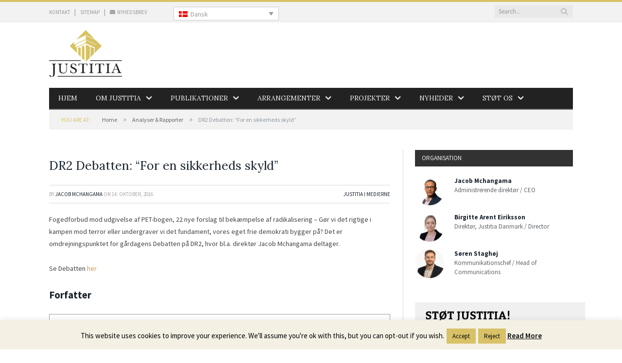

--- FILE ---
content_type: text/html; charset=UTF-8
request_url: https://justitia-int.org/dr2-debatten-for-en-sikkerheds-skyld/
body_size: 20403
content:

<!DOCTYPE html>

<!--[if IE 8]> <html class="ie ie8" lang="da-DK"> <![endif]-->
<!--[if IE 9]> <html class="ie ie9" lang="da-DK"> <![endif]-->
<!--[if gt IE 9]><!--> <html lang="da-DK"> <!--<![endif]-->

<head>


<meta charset="UTF-8" />
<title>DR2 Debatten: &quot;For en sikkerheds skyld&quot; - Justitia - Danmarks første uafhængige juridiske tænketank</title>

 
<meta name="viewport" content="width=device-width, initial-scale=1" />
<link rel="pingback" href="https://justitia-int.org/xmlrpc.php" />
	
<link rel="shortcut icon" href="http://justitia-int.org/wp-content/uploads/2014/10/favicon.ico" />	

	
<meta name='robots' content='index, follow, max-image-preview:large, max-snippet:-1, max-video-preview:-1' />
<link rel="alternate" hreflang="da-dk" href="https://justitia-int.org/dr2-debatten-for-en-sikkerheds-skyld/" />
<link rel="alternate" hreflang="x-default" href="https://justitia-int.org/dr2-debatten-for-en-sikkerheds-skyld/" />

	<!-- This site is optimized with the Yoast SEO plugin v26.8 - https://yoast.com/product/yoast-seo-wordpress/ -->
	<link rel="canonical" href="https://justitia-int.org/dr2-debatten-for-en-sikkerheds-skyld/" />
	<meta property="og:locale" content="da_DK" />
	<meta property="og:type" content="article" />
	<meta property="og:title" content="DR2 Debatten: &quot;For en sikkerheds skyld&quot; - Justitia - Danmarks første uafhængige juridiske tænketank" />
	<meta property="og:description" content="Fogedforbud mod udgivelse af PET-bogen, 22 nye forslag til bekæmpelse af radikalisering &#8211; Gør vi det rigtige i kampen mod terror eller undergraver vi det fundament, vores eget frie demokrati bygger på? Det er omdrejningspunktet for gårdagens Debatten på DR2, hvor bl.a. direktør Jacob Mchangama deltager. Se Debatten her Forfatter Jacob Mchangama Direktør / DirectorRead More" />
	<meta property="og:url" content="https://justitia-int.org/dr2-debatten-for-en-sikkerheds-skyld/" />
	<meta property="og:site_name" content="Justitia - Danmarks første uafhængige juridiske tænketank" />
	<meta property="article:author" content="https://www.facebook.com/jmchangama" />
	<meta property="article:published_time" content="2016-10-14T07:53:23+00:00" />
	<meta property="article:modified_time" content="2017-06-23T12:26:34+00:00" />
	<meta property="og:image" content="https://justitia-int.org/wp-content/uploads/2016/10/2016-10-14-Debatten-For-en-sikkerheds-skyld.png" />
	<meta property="og:image:width" content="1901" />
	<meta property="og:image:height" content="1075" />
	<meta property="og:image:type" content="image/png" />
	<meta name="author" content="Jacob Mchangama" />
	<meta name="twitter:card" content="summary_large_image" />
	<meta name="twitter:creator" content="@https://twitter.com/JMchangama" />
	<meta name="twitter:label1" content="Skrevet af" />
	<meta name="twitter:data1" content="Jacob Mchangama" />
	<script type="application/ld+json" class="yoast-schema-graph">{"@context":"https://schema.org","@graph":[{"@type":"Article","@id":"https://justitia-int.org/dr2-debatten-for-en-sikkerheds-skyld/#article","isPartOf":{"@id":"https://justitia-int.org/dr2-debatten-for-en-sikkerheds-skyld/"},"author":{"@id":"https://justitia-int.org/#/schema/person/a85625e50a28f52bd70956dd1fc59956"},"headline":"DR2 Debatten: &#8220;For en sikkerheds skyld&#8221;","datePublished":"2016-10-14T07:53:23+00:00","dateModified":"2017-06-23T12:26:34+00:00","mainEntityOfPage":{"@id":"https://justitia-int.org/dr2-debatten-for-en-sikkerheds-skyld/"},"wordCount":59,"keywords":["frihedsrettigheder","radikalisering","terror","ytringsfrihed"],"articleSection":["Justitia i medierne"],"inLanguage":"da-DK"},{"@type":"WebPage","@id":"https://justitia-int.org/dr2-debatten-for-en-sikkerheds-skyld/","url":"https://justitia-int.org/dr2-debatten-for-en-sikkerheds-skyld/","name":"DR2 Debatten: \"For en sikkerheds skyld\" - Justitia - Danmarks første uafhængige juridiske tænketank","isPartOf":{"@id":"https://justitia-int.org/#website"},"datePublished":"2016-10-14T07:53:23+00:00","dateModified":"2017-06-23T12:26:34+00:00","author":{"@id":"https://justitia-int.org/#/schema/person/a85625e50a28f52bd70956dd1fc59956"},"breadcrumb":{"@id":"https://justitia-int.org/dr2-debatten-for-en-sikkerheds-skyld/#breadcrumb"},"inLanguage":"da-DK","potentialAction":[{"@type":"ReadAction","target":["https://justitia-int.org/dr2-debatten-for-en-sikkerheds-skyld/"]}]},{"@type":"BreadcrumbList","@id":"https://justitia-int.org/dr2-debatten-for-en-sikkerheds-skyld/#breadcrumb","itemListElement":[{"@type":"ListItem","position":1,"name":"Home","item":"https://justitia-int.org/"},{"@type":"ListItem","position":2,"name":"Analyser &#038; Rapporter","item":"https://justitia-int.org/analyser-rapporter/"},{"@type":"ListItem","position":3,"name":"DR2 Debatten: &#8220;For en sikkerheds skyld&#8221;"}]},{"@type":"WebSite","@id":"https://justitia-int.org/#website","url":"https://justitia-int.org/","name":"Justitia - Danmarks første uafhængige juridiske tænketank","description":"Vi har som formål at styrke fokus på og respekten for grundlæggende retsstatsprincipper og frihedsrettigheder i offentligheden","potentialAction":[{"@type":"SearchAction","target":{"@type":"EntryPoint","urlTemplate":"https://justitia-int.org/?s={search_term_string}"},"query-input":{"@type":"PropertyValueSpecification","valueRequired":true,"valueName":"search_term_string"}}],"inLanguage":"da-DK"},{"@type":"Person","@id":"https://justitia-int.org/#/schema/person/a85625e50a28f52bd70956dd1fc59956","name":"Jacob Mchangama","image":{"@type":"ImageObject","inLanguage":"da-DK","@id":"https://justitia-int.org/#/schema/person/image/b1e0ba2fee8e3df713d9d80e7eea04b7","url":"https://justitia-int.org/wp-content/uploads/2023/01/Jacob-rund-150x150.png","contentUrl":"https://justitia-int.org/wp-content/uploads/2023/01/Jacob-rund-150x150.png","caption":"Jacob Mchangama"},"description":"Direktør / Director","sameAs":["https://www.facebook.com/jmchangama","http://dk.linkedin.com/pub/jacob-mchangama/0/730/a0b","https://x.com/https://twitter.com/JMchangama"],"url":"https://justitia-int.org/author/jacob/"}]}</script>
	<!-- / Yoast SEO plugin. -->


<link rel='dns-prefetch' href='//fonts.googleapis.com' />
<link rel='dns-prefetch' href='//cdnjs.cloudflare.com' />
<link rel="alternate" type="application/rss+xml" title="Justitia - Danmarks første uafhængige juridiske tænketank &raquo; Feed" href="https://justitia-int.org/feed/" />
<link rel="alternate" type="application/rss+xml" title="Justitia - Danmarks første uafhængige juridiske tænketank &raquo;-kommentar-feed" href="https://justitia-int.org/comments/feed/" />
<link rel="alternate" type="application/rss+xml" title="Justitia - Danmarks første uafhængige juridiske tænketank &raquo; DR2 Debatten: &#8220;For en sikkerheds skyld&#8221;-kommentar-feed" href="https://justitia-int.org/dr2-debatten-for-en-sikkerheds-skyld/feed/" />
<link rel="alternate" title="oEmbed (JSON)" type="application/json+oembed" href="https://justitia-int.org/wp-json/oembed/1.0/embed?url=https%3A%2F%2Fjustitia-int.org%2Fdr2-debatten-for-en-sikkerheds-skyld%2F" />
<link rel="alternate" title="oEmbed (XML)" type="text/xml+oembed" href="https://justitia-int.org/wp-json/oembed/1.0/embed?url=https%3A%2F%2Fjustitia-int.org%2Fdr2-debatten-for-en-sikkerheds-skyld%2F&#038;format=xml" />
		<!-- This site uses the Google Analytics by MonsterInsights plugin v9.11.1 - Using Analytics tracking - https://www.monsterinsights.com/ -->
							<script src="//www.googletagmanager.com/gtag/js?id=G-S9VWTYMGV2"  data-cfasync="false" data-wpfc-render="false" type="text/javascript" async></script>
			<script data-cfasync="false" data-wpfc-render="false" type="text/javascript">
				var mi_version = '9.11.1';
				var mi_track_user = true;
				var mi_no_track_reason = '';
								var MonsterInsightsDefaultLocations = {"page_location":"https:\/\/justitia-int.org\/dr2-debatten-for-en-sikkerheds-skyld\/"};
								if ( typeof MonsterInsightsPrivacyGuardFilter === 'function' ) {
					var MonsterInsightsLocations = (typeof MonsterInsightsExcludeQuery === 'object') ? MonsterInsightsPrivacyGuardFilter( MonsterInsightsExcludeQuery ) : MonsterInsightsPrivacyGuardFilter( MonsterInsightsDefaultLocations );
				} else {
					var MonsterInsightsLocations = (typeof MonsterInsightsExcludeQuery === 'object') ? MonsterInsightsExcludeQuery : MonsterInsightsDefaultLocations;
				}

								var disableStrs = [
										'ga-disable-G-S9VWTYMGV2',
									];

				/* Function to detect opted out users */
				function __gtagTrackerIsOptedOut() {
					for (var index = 0; index < disableStrs.length; index++) {
						if (document.cookie.indexOf(disableStrs[index] + '=true') > -1) {
							return true;
						}
					}

					return false;
				}

				/* Disable tracking if the opt-out cookie exists. */
				if (__gtagTrackerIsOptedOut()) {
					for (var index = 0; index < disableStrs.length; index++) {
						window[disableStrs[index]] = true;
					}
				}

				/* Opt-out function */
				function __gtagTrackerOptout() {
					for (var index = 0; index < disableStrs.length; index++) {
						document.cookie = disableStrs[index] + '=true; expires=Thu, 31 Dec 2099 23:59:59 UTC; path=/';
						window[disableStrs[index]] = true;
					}
				}

				if ('undefined' === typeof gaOptout) {
					function gaOptout() {
						__gtagTrackerOptout();
					}
				}
								window.dataLayer = window.dataLayer || [];

				window.MonsterInsightsDualTracker = {
					helpers: {},
					trackers: {},
				};
				if (mi_track_user) {
					function __gtagDataLayer() {
						dataLayer.push(arguments);
					}

					function __gtagTracker(type, name, parameters) {
						if (!parameters) {
							parameters = {};
						}

						if (parameters.send_to) {
							__gtagDataLayer.apply(null, arguments);
							return;
						}

						if (type === 'event') {
														parameters.send_to = monsterinsights_frontend.v4_id;
							var hookName = name;
							if (typeof parameters['event_category'] !== 'undefined') {
								hookName = parameters['event_category'] + ':' + name;
							}

							if (typeof MonsterInsightsDualTracker.trackers[hookName] !== 'undefined') {
								MonsterInsightsDualTracker.trackers[hookName](parameters);
							} else {
								__gtagDataLayer('event', name, parameters);
							}
							
						} else {
							__gtagDataLayer.apply(null, arguments);
						}
					}

					__gtagTracker('js', new Date());
					__gtagTracker('set', {
						'developer_id.dZGIzZG': true,
											});
					if ( MonsterInsightsLocations.page_location ) {
						__gtagTracker('set', MonsterInsightsLocations);
					}
										__gtagTracker('config', 'G-S9VWTYMGV2', {"forceSSL":"true"} );
										window.gtag = __gtagTracker;										(function () {
						/* https://developers.google.com/analytics/devguides/collection/analyticsjs/ */
						/* ga and __gaTracker compatibility shim. */
						var noopfn = function () {
							return null;
						};
						var newtracker = function () {
							return new Tracker();
						};
						var Tracker = function () {
							return null;
						};
						var p = Tracker.prototype;
						p.get = noopfn;
						p.set = noopfn;
						p.send = function () {
							var args = Array.prototype.slice.call(arguments);
							args.unshift('send');
							__gaTracker.apply(null, args);
						};
						var __gaTracker = function () {
							var len = arguments.length;
							if (len === 0) {
								return;
							}
							var f = arguments[len - 1];
							if (typeof f !== 'object' || f === null || typeof f.hitCallback !== 'function') {
								if ('send' === arguments[0]) {
									var hitConverted, hitObject = false, action;
									if ('event' === arguments[1]) {
										if ('undefined' !== typeof arguments[3]) {
											hitObject = {
												'eventAction': arguments[3],
												'eventCategory': arguments[2],
												'eventLabel': arguments[4],
												'value': arguments[5] ? arguments[5] : 1,
											}
										}
									}
									if ('pageview' === arguments[1]) {
										if ('undefined' !== typeof arguments[2]) {
											hitObject = {
												'eventAction': 'page_view',
												'page_path': arguments[2],
											}
										}
									}
									if (typeof arguments[2] === 'object') {
										hitObject = arguments[2];
									}
									if (typeof arguments[5] === 'object') {
										Object.assign(hitObject, arguments[5]);
									}
									if ('undefined' !== typeof arguments[1].hitType) {
										hitObject = arguments[1];
										if ('pageview' === hitObject.hitType) {
											hitObject.eventAction = 'page_view';
										}
									}
									if (hitObject) {
										action = 'timing' === arguments[1].hitType ? 'timing_complete' : hitObject.eventAction;
										hitConverted = mapArgs(hitObject);
										__gtagTracker('event', action, hitConverted);
									}
								}
								return;
							}

							function mapArgs(args) {
								var arg, hit = {};
								var gaMap = {
									'eventCategory': 'event_category',
									'eventAction': 'event_action',
									'eventLabel': 'event_label',
									'eventValue': 'event_value',
									'nonInteraction': 'non_interaction',
									'timingCategory': 'event_category',
									'timingVar': 'name',
									'timingValue': 'value',
									'timingLabel': 'event_label',
									'page': 'page_path',
									'location': 'page_location',
									'title': 'page_title',
									'referrer' : 'page_referrer',
								};
								for (arg in args) {
																		if (!(!args.hasOwnProperty(arg) || !gaMap.hasOwnProperty(arg))) {
										hit[gaMap[arg]] = args[arg];
									} else {
										hit[arg] = args[arg];
									}
								}
								return hit;
							}

							try {
								f.hitCallback();
							} catch (ex) {
							}
						};
						__gaTracker.create = newtracker;
						__gaTracker.getByName = newtracker;
						__gaTracker.getAll = function () {
							return [];
						};
						__gaTracker.remove = noopfn;
						__gaTracker.loaded = true;
						window['__gaTracker'] = __gaTracker;
					})();
									} else {
										console.log("");
					(function () {
						function __gtagTracker() {
							return null;
						}

						window['__gtagTracker'] = __gtagTracker;
						window['gtag'] = __gtagTracker;
					})();
									}
			</script>
							<!-- / Google Analytics by MonsterInsights -->
		<style id='wp-img-auto-sizes-contain-inline-css' type='text/css'>
img:is([sizes=auto i],[sizes^="auto," i]){contain-intrinsic-size:3000px 1500px}
/*# sourceURL=wp-img-auto-sizes-contain-inline-css */
</style>
<style id='wp-emoji-styles-inline-css' type='text/css'>

	img.wp-smiley, img.emoji {
		display: inline !important;
		border: none !important;
		box-shadow: none !important;
		height: 1em !important;
		width: 1em !important;
		margin: 0 0.07em !important;
		vertical-align: -0.1em !important;
		background: none !important;
		padding: 0 !important;
	}
/*# sourceURL=wp-emoji-styles-inline-css */
</style>
<link rel='stylesheet' id='wp-block-library-css' href='https://justitia-int.org/wp-includes/css/dist/block-library/style.min.css?ver=6.9' type='text/css' media='all' />
<style id='global-styles-inline-css' type='text/css'>
:root{--wp--preset--aspect-ratio--square: 1;--wp--preset--aspect-ratio--4-3: 4/3;--wp--preset--aspect-ratio--3-4: 3/4;--wp--preset--aspect-ratio--3-2: 3/2;--wp--preset--aspect-ratio--2-3: 2/3;--wp--preset--aspect-ratio--16-9: 16/9;--wp--preset--aspect-ratio--9-16: 9/16;--wp--preset--color--black: #000000;--wp--preset--color--cyan-bluish-gray: #abb8c3;--wp--preset--color--white: #ffffff;--wp--preset--color--pale-pink: #f78da7;--wp--preset--color--vivid-red: #cf2e2e;--wp--preset--color--luminous-vivid-orange: #ff6900;--wp--preset--color--luminous-vivid-amber: #fcb900;--wp--preset--color--light-green-cyan: #7bdcb5;--wp--preset--color--vivid-green-cyan: #00d084;--wp--preset--color--pale-cyan-blue: #8ed1fc;--wp--preset--color--vivid-cyan-blue: #0693e3;--wp--preset--color--vivid-purple: #9b51e0;--wp--preset--gradient--vivid-cyan-blue-to-vivid-purple: linear-gradient(135deg,rgb(6,147,227) 0%,rgb(155,81,224) 100%);--wp--preset--gradient--light-green-cyan-to-vivid-green-cyan: linear-gradient(135deg,rgb(122,220,180) 0%,rgb(0,208,130) 100%);--wp--preset--gradient--luminous-vivid-amber-to-luminous-vivid-orange: linear-gradient(135deg,rgb(252,185,0) 0%,rgb(255,105,0) 100%);--wp--preset--gradient--luminous-vivid-orange-to-vivid-red: linear-gradient(135deg,rgb(255,105,0) 0%,rgb(207,46,46) 100%);--wp--preset--gradient--very-light-gray-to-cyan-bluish-gray: linear-gradient(135deg,rgb(238,238,238) 0%,rgb(169,184,195) 100%);--wp--preset--gradient--cool-to-warm-spectrum: linear-gradient(135deg,rgb(74,234,220) 0%,rgb(151,120,209) 20%,rgb(207,42,186) 40%,rgb(238,44,130) 60%,rgb(251,105,98) 80%,rgb(254,248,76) 100%);--wp--preset--gradient--blush-light-purple: linear-gradient(135deg,rgb(255,206,236) 0%,rgb(152,150,240) 100%);--wp--preset--gradient--blush-bordeaux: linear-gradient(135deg,rgb(254,205,165) 0%,rgb(254,45,45) 50%,rgb(107,0,62) 100%);--wp--preset--gradient--luminous-dusk: linear-gradient(135deg,rgb(255,203,112) 0%,rgb(199,81,192) 50%,rgb(65,88,208) 100%);--wp--preset--gradient--pale-ocean: linear-gradient(135deg,rgb(255,245,203) 0%,rgb(182,227,212) 50%,rgb(51,167,181) 100%);--wp--preset--gradient--electric-grass: linear-gradient(135deg,rgb(202,248,128) 0%,rgb(113,206,126) 100%);--wp--preset--gradient--midnight: linear-gradient(135deg,rgb(2,3,129) 0%,rgb(40,116,252) 100%);--wp--preset--font-size--small: 13px;--wp--preset--font-size--medium: 20px;--wp--preset--font-size--large: 36px;--wp--preset--font-size--x-large: 42px;--wp--preset--spacing--20: 0.44rem;--wp--preset--spacing--30: 0.67rem;--wp--preset--spacing--40: 1rem;--wp--preset--spacing--50: 1.5rem;--wp--preset--spacing--60: 2.25rem;--wp--preset--spacing--70: 3.38rem;--wp--preset--spacing--80: 5.06rem;--wp--preset--shadow--natural: 6px 6px 9px rgba(0, 0, 0, 0.2);--wp--preset--shadow--deep: 12px 12px 50px rgba(0, 0, 0, 0.4);--wp--preset--shadow--sharp: 6px 6px 0px rgba(0, 0, 0, 0.2);--wp--preset--shadow--outlined: 6px 6px 0px -3px rgb(255, 255, 255), 6px 6px rgb(0, 0, 0);--wp--preset--shadow--crisp: 6px 6px 0px rgb(0, 0, 0);}:where(.is-layout-flex){gap: 0.5em;}:where(.is-layout-grid){gap: 0.5em;}body .is-layout-flex{display: flex;}.is-layout-flex{flex-wrap: wrap;align-items: center;}.is-layout-flex > :is(*, div){margin: 0;}body .is-layout-grid{display: grid;}.is-layout-grid > :is(*, div){margin: 0;}:where(.wp-block-columns.is-layout-flex){gap: 2em;}:where(.wp-block-columns.is-layout-grid){gap: 2em;}:where(.wp-block-post-template.is-layout-flex){gap: 1.25em;}:where(.wp-block-post-template.is-layout-grid){gap: 1.25em;}.has-black-color{color: var(--wp--preset--color--black) !important;}.has-cyan-bluish-gray-color{color: var(--wp--preset--color--cyan-bluish-gray) !important;}.has-white-color{color: var(--wp--preset--color--white) !important;}.has-pale-pink-color{color: var(--wp--preset--color--pale-pink) !important;}.has-vivid-red-color{color: var(--wp--preset--color--vivid-red) !important;}.has-luminous-vivid-orange-color{color: var(--wp--preset--color--luminous-vivid-orange) !important;}.has-luminous-vivid-amber-color{color: var(--wp--preset--color--luminous-vivid-amber) !important;}.has-light-green-cyan-color{color: var(--wp--preset--color--light-green-cyan) !important;}.has-vivid-green-cyan-color{color: var(--wp--preset--color--vivid-green-cyan) !important;}.has-pale-cyan-blue-color{color: var(--wp--preset--color--pale-cyan-blue) !important;}.has-vivid-cyan-blue-color{color: var(--wp--preset--color--vivid-cyan-blue) !important;}.has-vivid-purple-color{color: var(--wp--preset--color--vivid-purple) !important;}.has-black-background-color{background-color: var(--wp--preset--color--black) !important;}.has-cyan-bluish-gray-background-color{background-color: var(--wp--preset--color--cyan-bluish-gray) !important;}.has-white-background-color{background-color: var(--wp--preset--color--white) !important;}.has-pale-pink-background-color{background-color: var(--wp--preset--color--pale-pink) !important;}.has-vivid-red-background-color{background-color: var(--wp--preset--color--vivid-red) !important;}.has-luminous-vivid-orange-background-color{background-color: var(--wp--preset--color--luminous-vivid-orange) !important;}.has-luminous-vivid-amber-background-color{background-color: var(--wp--preset--color--luminous-vivid-amber) !important;}.has-light-green-cyan-background-color{background-color: var(--wp--preset--color--light-green-cyan) !important;}.has-vivid-green-cyan-background-color{background-color: var(--wp--preset--color--vivid-green-cyan) !important;}.has-pale-cyan-blue-background-color{background-color: var(--wp--preset--color--pale-cyan-blue) !important;}.has-vivid-cyan-blue-background-color{background-color: var(--wp--preset--color--vivid-cyan-blue) !important;}.has-vivid-purple-background-color{background-color: var(--wp--preset--color--vivid-purple) !important;}.has-black-border-color{border-color: var(--wp--preset--color--black) !important;}.has-cyan-bluish-gray-border-color{border-color: var(--wp--preset--color--cyan-bluish-gray) !important;}.has-white-border-color{border-color: var(--wp--preset--color--white) !important;}.has-pale-pink-border-color{border-color: var(--wp--preset--color--pale-pink) !important;}.has-vivid-red-border-color{border-color: var(--wp--preset--color--vivid-red) !important;}.has-luminous-vivid-orange-border-color{border-color: var(--wp--preset--color--luminous-vivid-orange) !important;}.has-luminous-vivid-amber-border-color{border-color: var(--wp--preset--color--luminous-vivid-amber) !important;}.has-light-green-cyan-border-color{border-color: var(--wp--preset--color--light-green-cyan) !important;}.has-vivid-green-cyan-border-color{border-color: var(--wp--preset--color--vivid-green-cyan) !important;}.has-pale-cyan-blue-border-color{border-color: var(--wp--preset--color--pale-cyan-blue) !important;}.has-vivid-cyan-blue-border-color{border-color: var(--wp--preset--color--vivid-cyan-blue) !important;}.has-vivid-purple-border-color{border-color: var(--wp--preset--color--vivid-purple) !important;}.has-vivid-cyan-blue-to-vivid-purple-gradient-background{background: var(--wp--preset--gradient--vivid-cyan-blue-to-vivid-purple) !important;}.has-light-green-cyan-to-vivid-green-cyan-gradient-background{background: var(--wp--preset--gradient--light-green-cyan-to-vivid-green-cyan) !important;}.has-luminous-vivid-amber-to-luminous-vivid-orange-gradient-background{background: var(--wp--preset--gradient--luminous-vivid-amber-to-luminous-vivid-orange) !important;}.has-luminous-vivid-orange-to-vivid-red-gradient-background{background: var(--wp--preset--gradient--luminous-vivid-orange-to-vivid-red) !important;}.has-very-light-gray-to-cyan-bluish-gray-gradient-background{background: var(--wp--preset--gradient--very-light-gray-to-cyan-bluish-gray) !important;}.has-cool-to-warm-spectrum-gradient-background{background: var(--wp--preset--gradient--cool-to-warm-spectrum) !important;}.has-blush-light-purple-gradient-background{background: var(--wp--preset--gradient--blush-light-purple) !important;}.has-blush-bordeaux-gradient-background{background: var(--wp--preset--gradient--blush-bordeaux) !important;}.has-luminous-dusk-gradient-background{background: var(--wp--preset--gradient--luminous-dusk) !important;}.has-pale-ocean-gradient-background{background: var(--wp--preset--gradient--pale-ocean) !important;}.has-electric-grass-gradient-background{background: var(--wp--preset--gradient--electric-grass) !important;}.has-midnight-gradient-background{background: var(--wp--preset--gradient--midnight) !important;}.has-small-font-size{font-size: var(--wp--preset--font-size--small) !important;}.has-medium-font-size{font-size: var(--wp--preset--font-size--medium) !important;}.has-large-font-size{font-size: var(--wp--preset--font-size--large) !important;}.has-x-large-font-size{font-size: var(--wp--preset--font-size--x-large) !important;}
/*# sourceURL=global-styles-inline-css */
</style>

<style id='classic-theme-styles-inline-css' type='text/css'>
/*! This file is auto-generated */
.wp-block-button__link{color:#fff;background-color:#32373c;border-radius:9999px;box-shadow:none;text-decoration:none;padding:calc(.667em + 2px) calc(1.333em + 2px);font-size:1.125em}.wp-block-file__button{background:#32373c;color:#fff;text-decoration:none}
/*# sourceURL=/wp-includes/css/classic-themes.min.css */
</style>
<link rel='stylesheet' id='contact-form-7-css' href='https://justitia-int.org/wp-content/plugins/contact-form-7/includes/css/styles.css?ver=6.1.4' type='text/css' media='all' />
<link rel='stylesheet' id='cookie-law-info-css' href='https://justitia-int.org/wp-content/plugins/cookie-law-info/legacy/public/css/cookie-law-info-public.css?ver=3.3.9.1' type='text/css' media='all' />
<link rel='stylesheet' id='cookie-law-info-gdpr-css' href='https://justitia-int.org/wp-content/plugins/cookie-law-info/legacy/public/css/cookie-law-info-gdpr.css?ver=3.3.9.1' type='text/css' media='all' />
<link rel='stylesheet' id='ppress-frontend-css' href='https://justitia-int.org/wp-content/plugins/wp-user-avatar/assets/css/frontend.min.css?ver=4.16.8' type='text/css' media='all' />
<link rel='stylesheet' id='ppress-flatpickr-css' href='https://justitia-int.org/wp-content/plugins/wp-user-avatar/assets/flatpickr/flatpickr.min.css?ver=4.16.8' type='text/css' media='all' />
<link rel='stylesheet' id='ppress-select2-css' href='https://justitia-int.org/wp-content/plugins/wp-user-avatar/assets/select2/select2.min.css?ver=6.9' type='text/css' media='all' />
<link rel='stylesheet' id='wpml-legacy-dropdown-0-css' href='https://justitia-int.org/wp-content/plugins/sitepress-multilingual-cms/templates/language-switchers/legacy-dropdown/style.min.css?ver=1' type='text/css' media='all' />
<style id='wpml-legacy-dropdown-0-inline-css' type='text/css'>
.wpml-ls-statics-shortcode_actions, .wpml-ls-statics-shortcode_actions .wpml-ls-sub-menu, .wpml-ls-statics-shortcode_actions a {border-color:#cdcdcd;}.wpml-ls-statics-shortcode_actions a, .wpml-ls-statics-shortcode_actions .wpml-ls-sub-menu a, .wpml-ls-statics-shortcode_actions .wpml-ls-sub-menu a:link, .wpml-ls-statics-shortcode_actions li:not(.wpml-ls-current-language) .wpml-ls-link, .wpml-ls-statics-shortcode_actions li:not(.wpml-ls-current-language) .wpml-ls-link:link {color:#222222;background-color:#e5e5e5;}.wpml-ls-statics-shortcode_actions .wpml-ls-sub-menu a:hover,.wpml-ls-statics-shortcode_actions .wpml-ls-sub-menu a:focus, .wpml-ls-statics-shortcode_actions .wpml-ls-sub-menu a:link:hover, .wpml-ls-statics-shortcode_actions .wpml-ls-sub-menu a:link:focus {color:#000000;background-color:#eeeeee;}.wpml-ls-statics-shortcode_actions .wpml-ls-current-language > a {color:#222222;background-color:#eeeeee;}.wpml-ls-statics-shortcode_actions .wpml-ls-current-language:hover>a, .wpml-ls-statics-shortcode_actions .wpml-ls-current-language>a:focus {color:#000000;background-color:#eeeeee;}
/*# sourceURL=wpml-legacy-dropdown-0-inline-css */
</style>
<link rel='stylesheet' id='smartmag-fonts-css' href='https://fonts.googleapis.com/css?family=Open+Sans:400,600,700|Roboto+Slab' type='text/css' media='all' />
<link rel='stylesheet' id='smartmag-core-css' href='https://justitia-int.org/wp-content/themes/smart-mag-child/style.css?ver=2.3.0' type='text/css' media='all' />
<link rel='stylesheet' id='smartmag-responsive-css' href='https://justitia-int.org/wp-content/themes/smart-mag/css/responsive.css?ver=2.3.0' type='text/css' media='all' />
<link rel='stylesheet' id='pretty-photo-css' href='https://justitia-int.org/wp-content/themes/smart-mag/css/prettyPhoto.css?ver=2.3.0' type='text/css' media='all' />
<link rel='stylesheet' id='smartmag-font-awesome-css' href='https://justitia-int.org/wp-content/themes/smart-mag/css/fontawesome/css/font-awesome.min.css?ver=2.3.0' type='text/css' media='all' />
<link rel='stylesheet' id='new-royalslider-core-css-css' href='https://justitia-int.org/wp-content/plugins/new-royalslider/lib/royalslider/royalslider.css?ver=3.4.2' type='text/css' media='all' />
<link rel='stylesheet' id='rsUni-css-css' href='https://justitia-int.org/wp-content/plugins/new-royalslider/lib/royalslider/skins/universal/rs-universal.css?ver=3.4.2' type='text/css' media='all' />
<link rel='stylesheet' id='gallery_with_thumbs_text-css-css' href='https://justitia-int.org/wp-content/plugins/new-royalslider/lib/royalslider/templates-css/rs-gallery-with-text-thumbs.css?ver=3.4.2' type='text/css' media='all' />
<link rel='stylesheet' id='custom-css-css' href='https://justitia-int.org/?bunyad_custom_css=1&#038;ver=6.9' type='text/css' media='all' />
<link rel='stylesheet' id='dashicons-css' href='https://justitia-int.org/wp-includes/css/dashicons.min.css?ver=6.9' type='text/css' media='all' />
<link rel='stylesheet' id='multiple-authors-widget-css-css' href='https://justitia-int.org/wp-content/plugins/publishpress-authors/src/assets/css/multiple-authors-widget.css?ver=4.10.1' type='text/css' media='all' />
<style id='multiple-authors-widget-css-inline-css' type='text/css'>
:root { --ppa-color-scheme: #655997; --ppa-color-scheme-active: #514779; }
/*# sourceURL=multiple-authors-widget-css-inline-css */
</style>
<link rel='stylesheet' id='multiple-authors-fontawesome-css' href='https://cdnjs.cloudflare.com/ajax/libs/font-awesome/6.7.1/css/all.min.css?ver=4.10.1' type='text/css' media='all' />
<script type="text/javascript" src="https://justitia-int.org/wp-content/plugins/google-analytics-for-wordpress/assets/js/frontend-gtag.min.js?ver=9.11.1" id="monsterinsights-frontend-script-js" async="async" data-wp-strategy="async"></script>
<script data-cfasync="false" data-wpfc-render="false" type="text/javascript" id='monsterinsights-frontend-script-js-extra'>/* <![CDATA[ */
var monsterinsights_frontend = {"js_events_tracking":"true","download_extensions":"doc,pdf,ppt,zip,xls,docx,pptx,xlsx","inbound_paths":"[]","home_url":"https:\/\/justitia-int.org","hash_tracking":"false","v4_id":"G-S9VWTYMGV2"};/* ]]> */
</script>
<script type="text/javascript" src="https://justitia-int.org/wp-includes/js/jquery/jquery.min.js?ver=3.7.1" id="jquery-core-js"></script>
<script type="text/javascript" src="https://justitia-int.org/wp-includes/js/jquery/jquery-migrate.min.js?ver=3.4.1" id="jquery-migrate-js"></script>
<script type="text/javascript" id="cookie-law-info-js-extra">
/* <![CDATA[ */
var Cli_Data = {"nn_cookie_ids":[],"cookielist":[],"non_necessary_cookies":[],"ccpaEnabled":"","ccpaRegionBased":"","ccpaBarEnabled":"","strictlyEnabled":["necessary","obligatoire"],"ccpaType":"gdpr","js_blocking":"1","custom_integration":"","triggerDomRefresh":"","secure_cookies":""};
var cli_cookiebar_settings = {"animate_speed_hide":"500","animate_speed_show":"500","background":"#f4f1e4","border":"#444","border_on":"","button_1_button_colour":"#d8c167","button_1_button_hover":"#ad9a52","button_1_link_colour":"#0a0a0a","button_1_as_button":"1","button_1_new_win":"","button_2_button_colour":"#333","button_2_button_hover":"#292929","button_2_link_colour":"#0a0a0a","button_2_as_button":"","button_2_hidebar":"1","button_3_button_colour":"#d8c167","button_3_button_hover":"#ad9a52","button_3_link_colour":"#0a0a0a","button_3_as_button":"1","button_3_new_win":"","button_4_button_colour":"#000","button_4_button_hover":"#000000","button_4_link_colour":"#fff","button_4_as_button":"1","button_7_button_colour":"#61a229","button_7_button_hover":"#4e8221","button_7_link_colour":"#fff","button_7_as_button":"1","button_7_new_win":"","font_family":"inherit","header_fix":"","notify_animate_hide":"1","notify_animate_show":"","notify_div_id":"#cookie-law-info-bar","notify_position_horizontal":"right","notify_position_vertical":"bottom","scroll_close":"","scroll_close_reload":"","accept_close_reload":"","reject_close_reload":"","showagain_tab":"1","showagain_background":"#fff","showagain_border":"#000","showagain_div_id":"#cookie-law-info-again","showagain_x_position":"100px","text":"#000","show_once_yn":"","show_once":"10000","logging_on":"","as_popup":"","popup_overlay":"1","bar_heading_text":"","cookie_bar_as":"banner","popup_showagain_position":"bottom-right","widget_position":"left"};
var log_object = {"ajax_url":"https://justitia-int.org/wp-admin/admin-ajax.php"};
//# sourceURL=cookie-law-info-js-extra
/* ]]> */
</script>
<script type="text/javascript" src="https://justitia-int.org/wp-content/plugins/cookie-law-info/legacy/public/js/cookie-law-info-public.js?ver=3.3.9.1" id="cookie-law-info-js"></script>
<script type="text/javascript" src="https://justitia-int.org/wp-content/plugins/wp-user-avatar/assets/flatpickr/flatpickr.min.js?ver=4.16.8" id="ppress-flatpickr-js"></script>
<script type="text/javascript" src="https://justitia-int.org/wp-content/plugins/wp-user-avatar/assets/select2/select2.min.js?ver=4.16.8" id="ppress-select2-js"></script>
<script type="text/javascript" src="https://justitia-int.org/wp-content/plugins/sitepress-multilingual-cms/templates/language-switchers/legacy-dropdown/script.min.js?ver=1" id="wpml-legacy-dropdown-0-js"></script>
<script type="text/javascript" src="https://justitia-int.org/wp-content/plugins/wp-retina-2x/app/picturefill.min.js?ver=1765876100" id="wr2x-picturefill-js-js"></script>
<script type="text/javascript" src="https://justitia-int.org/wp-content/themes/smart-mag/js/jquery.prettyPhoto.js?ver=6.9" id="pretty-photo-smartmag-js"></script>
<link rel="https://api.w.org/" href="https://justitia-int.org/wp-json/" /><link rel="alternate" title="JSON" type="application/json" href="https://justitia-int.org/wp-json/wp/v2/posts/3354" /><link rel="EditURI" type="application/rsd+xml" title="RSD" href="https://justitia-int.org/xmlrpc.php?rsd" />
<meta name="generator" content="WordPress 6.9" />
<link rel='shortlink' href='https://justitia-int.org/?p=3354' />
<meta name="generator" content="WPML ver:4.8.6 stt:12,1;" />
<link rel="icon" href="https://justitia-int.org/wp-content/uploads/2020/07/cropped-justitia_vector_1x1-512-32x32.jpg" sizes="32x32" />
<link rel="icon" href="https://justitia-int.org/wp-content/uploads/2020/07/cropped-justitia_vector_1x1-512-192x192.jpg" sizes="192x192" />
<link rel="apple-touch-icon" href="https://justitia-int.org/wp-content/uploads/2020/07/cropped-justitia_vector_1x1-512-180x180.jpg" />
<meta name="msapplication-TileImage" content="https://justitia-int.org/wp-content/uploads/2020/07/cropped-justitia_vector_1x1-512-270x270.jpg" />
<script>
  (function(i,s,o,g,r,a,m){i['GoogleAnalyticsObject']=r;i[r]=i[r]||function(){
  (i[r].q=i[r].q||[]).push(arguments)},i[r].l=1*new Date();a=s.createElement(o),
  m=s.getElementsByTagName(o)[0];a.async=1;a.src=g;m.parentNode.insertBefore(a,m)
  })(window,document,'script','//www.google-analytics.com/analytics.js','ga');

  ga('create', 'UA-50713962-1', 'auto');
  ga('send', 'pageview');

</script>		<style type="text/css" id="wp-custom-css">
			/*
You can add your own CSS here.

Click the help icon above to learn more.
*/
.analyse-baggrund th:hover {
background-color: #f7f5ed;
}
.analyse-baggrund th{
	background-color: #f4f1e4;
	border: none;
}
.embloyess_new td{
	border: 0px;
	background: #ffffff !important;
	margin: 0px !important; 
	padding: 0px !important;
	padding-bottom: 15px !important;
}

.thumbnail-grid {
	display: none;
}

#new-royalslider-2{
	display: noe;
}
#lang_sel {
	float: right !important;
	display: inline;
	margin-left: 20%;
	
}
@media only screen and (max-width: 800px) {
	.top-bar {
		display: none;
	}	
}
@media only screen and (max-width: 800px) {
#lang_sel {
display; inline !important;
	}
}
.Hent_knap {
	background:linear-gradient(to bottom, #d8c167 5%, #d8c167 100%);
	background-color:#d8c167;
	border-radius:8px;
	display:inline-block;
	cursor:pointer;
	color:#000000 !important;
	font-family:Arial;
	font-size:17px;
	font-weight:bold;
	padding:11px 41px;
	text-decoration:none;
}
.Hent_knap:hover {
	background:linear-gradient(to bottom, #d9c189 5%, #d9c189 100%);
	background-color:#d9c189;
}
.Hent_knap:active {
	position:relative;
	top:1px;
}
.info-boks{

font-family: Roboto, sans-serif;
font-weight: 0;
font-size: 14px;
color: #fff;
background: #4c3f63;
padding: 15px 15px;
border: none;
box-shadow: none;
border-radius: 20px;
transition : 1000ms;
transform: translateY(0);
flex-direction:row-reverse;
align-items: center;
cursor: pointer;
}
.front_person p{
line-height: 1.2;
margin-bottom: 0px !important;
margin-top: 15px !important;
}
.logo-image{
width: 150px; !important;
}

.pp-multiple-authors-boxes-wrapper.pp-multiple-authors-layout-boxed.multiple-authors-target-the-content .pp-author-boxes-meta a {
    background-color: #d8c167 !important;}		</style>
			
<!--[if lt IE 9]>
<script src="https://justitia-int.org/wp-content/themes/smart-mag/js/html5.js" type="text/javascript"></script>
<![endif]-->

</head>

<body class="wp-singular post-template-default single single-post postid-3354 single-format-standard wp-theme-smart-mag wp-child-theme-smart-mag-child page-builder right-sidebar full">

<div class="main-wrap">

	
	
	<div class="top-bar">

		<div class="wrap">
			<section class="top-bar-content">
			
				
				
				<div class="search">
					<form role="search" action="https://justitia-int.org/" method="get">
						<input type="text" name="s" class="query" value="" placeholder="Search..." />
						<button class="search-button" type="submit"><i class="fa fa-search"></i></button>
					</form>
				</div> <!-- .search -->
				
<div
	 class="wpml-ls-sidebars-top-bar wpml-ls wpml-ls-legacy-dropdown js-wpml-ls-legacy-dropdown" id="lang_sel">
	<ul role="menu">

		<li role="none" tabindex="0" class="wpml-ls-slot-top-bar wpml-ls-item wpml-ls-item-da wpml-ls-current-language wpml-ls-first-item wpml-ls-last-item wpml-ls-item-legacy-dropdown">
			<a href="#" class="js-wpml-ls-item-toggle wpml-ls-item-toggle lang_sel_sel icl-da" role="menuitem" title="Switch to Dansk">
                            <img
            class="wpml-ls-flag iclflag"
            src="https://justitia-int.org/wp-content/plugins/sitepress-multilingual-cms/res/flags/da.png"
            alt=""
            
            
    /><span class="wpml-ls-native icl_lang_sel_native" role="menuitem">Dansk</span></a>

			<ul class="wpml-ls-sub-menu" role="menu">
							</ul>

		</li>

	</ul>
</div>
			<div class="textwidget"><a href="/kontakt" style="font-size:11px">KONTAKT</a>&nbsp;&nbsp;&nbsp;|&nbsp;&nbsp;&nbsp;<a href="/sitemap" style="font-size:11px">SITEMAP</a>&nbsp;&nbsp;&nbsp;|&nbsp;&nbsp;&nbsp;<a href="/nyhedsbrev" style="font-size:11px"><i class="fa fa-envelope"></i> &nbsp;NYHEDSBREV</a></div>
						
			</section>
		</div>
		
	</div>
	
	
	<div id="main-head" class="main-head">
		
		<div class="wrap">
		
			<header>
				<div class="title">
				
				<a href="https://justitia-int.org/" title="Justitia &#8211; Danmarks første uafhængige juridiske tænketank" rel="home">
									
					<img src="https://justitia-int.org/wp-content/uploads/2025/02/Justitia.svg" class="logo-image" alt="Justitia &#8211; Danmarks første uafhængige juridiske tænketank" data-at2x="https://justitia-int.org/wp-content/uploads/2025/02/Justitia.svg" />
						 
								</a>
				
				</div>
				
				<div class="right">
									</div>

			</header>
			
						
			<nav class="navigation cf" >
			
				<div class="mobile" data-type="classic" data-search="1">
					<a href="#" class="selected">
						<span class="text">Navigate</span><span class="current"></span> <i class="hamburger fa fa-bars"></i>
					</a>
				</div>
				
				<div class="menu-topmenu-container"><ul id="menu-topmenu" class="menu"><li id="menu-item-28" class="menu-item menu-item-type-post_type menu-item-object-page menu-item-home menu-item-28"><a href="https://justitia-int.org/">Hjem</a></li>
<li id="menu-item-29" class="menu-item menu-item-type-post_type menu-item-object-page menu-item-has-children menu-item-29"><a href="https://justitia-int.org/om-justitia/">Om Justitia</a><ul class="mega-menu links row">
		<li id="menu-item-209" class="menu-item menu-item-type-custom menu-item-object-custom menu-item-has-children menu-item-209"><a href="#">Justitia</a>
	<ul class="sub-menu">
		<li id="menu-item-206" class="menu-item menu-item-type-post_type menu-item-object-page menu-item-206"><a href="https://justitia-int.org/om-justitia/">Om Justitia</a></li>
		<li id="menu-item-211" class="menu-item menu-item-type-post_type menu-item-object-page menu-item-211"><a href="https://justitia-int.org/kontakt/">Kontakt</a></li>
		<li id="menu-item-636" class="menu-item menu-item-type-post_type menu-item-object-page menu-item-636"><a href="https://justitia-int.org/om-justitia/ledige-stillinger/">Ledige stillinger</a></li>
		<li id="menu-item-1129" class="menu-item menu-item-type-post_type menu-item-object-page menu-item-privacy-policy menu-item-1129"><a rel="privacy-policy" href="https://justitia-int.org/cookies/">Justitias Cookie-politik</a></li>
		<li id="menu-item-15327" class="menu-item menu-item-type-post_type menu-item-object-page menu-item-15327"><a href="https://justitia-int.org/presserum/">Presserum</a></li>
	</ul>
</li>
	<li id="menu-item-202" class="menu-item menu-item-type-custom menu-item-object-custom menu-item-has-children menu-item-202"><a href="#">Organisationen</a>
	<ul class="sub-menu">
		<li id="menu-item-205" class="menu-item menu-item-type-post_type menu-item-object-page menu-item-205"><a href="https://justitia-int.org/om-justitia/organisationen/">Organisationen</a></li>
		<li id="menu-item-212" class="menu-item menu-item-type-post_type menu-item-object-page menu-item-212"><a href="https://justitia-int.org/om-justitia/bestyrelse/">Bestyrelse</a></li>
		<li id="menu-item-207" class="menu-item menu-item-type-post_type menu-item-object-page menu-item-207"><a href="https://justitia-int.org/om-justitia/sponsorer/">Sponsorer og fonde</a></li>
		<li id="menu-item-2772" class="menu-item menu-item-type-post_type menu-item-object-page menu-item-2772"><a href="https://justitia-int.org/advisory-board/">Advisory board</a></li>
	</ul>
</li>
	<li id="menu-item-197" class="menu-item menu-item-type-custom menu-item-object-custom menu-item-has-children menu-item-197"><a href="#">Medarbejdere</a>
	<ul class="sub-menu">
		<li id="menu-item-198" class="menu-item menu-item-type-post_type menu-item-object-page menu-item-198"><a href="https://justitia-int.org/om-justitia/jacob-mchangama/">Jacob Mchangama</a></li>
		<li id="menu-item-3585" class="menu-item menu-item-type-post_type menu-item-object-page menu-item-3585"><a href="https://justitia-int.org/om-justitia/birgitte-eiriksson/">Birgitte Arent Eiriksson</a></li>
		<li id="menu-item-3216" class="menu-item menu-item-type-post_type menu-item-object-page menu-item-3216"><a href="https://justitia-int.org/om-justitia/soren-staghoj/">Søren Staghøj</a></li>
		<li id="menu-item-14409" class="menu-item menu-item-type-post_type menu-item-object-page menu-item-14409"><a href="https://justitia-int.org/gerd-sinding/">Gerd Sinding</a></li>
		<li id="menu-item-12438" class="menu-item menu-item-type-post_type menu-item-object-page menu-item-12438"><a href="https://justitia-int.org/malte-bundgaard-kolze/">Malte Bundgaard Kolze</a></li>
		<li id="menu-item-14276" class="menu-item menu-item-type-post_type menu-item-object-page menu-item-14276"><a href="https://justitia-int.org/mikele-schultz-knudsen/">Mikele Schultz-Knudsen</a></li>
		<li id="menu-item-14467" class="menu-item menu-item-type-post_type menu-item-object-page menu-item-14467"><a href="https://justitia-int.org/josephine-damsted/">Josephine Damsted</a></li>
		<li id="menu-item-14400" class="menu-item menu-item-type-post_type menu-item-object-page menu-item-14400"><a href="https://justitia-int.org/lukas-garly/">Lukas Garly</a></li>
		<li id="menu-item-14845" class="menu-item menu-item-type-post_type menu-item-object-page menu-item-14845"><a href="https://justitia-int.org/signe-louise-hellebjerg/">Signe Louise Hellebjerg</a></li>
		<li id="menu-item-15240" class="menu-item menu-item-type-post_type menu-item-object-page menu-item-15240"><a href="https://justitia-int.org/lisbeth/">Lisbeth Sommer Holst Bolander</a></li>
		<li id="menu-item-15049" class="menu-item menu-item-type-post_type menu-item-object-page menu-item-15049"><a href="https://justitia-int.org/melissakr/">Melissa Kristensen</a></li>
		<li id="menu-item-15050" class="menu-item menu-item-type-post_type menu-item-object-page menu-item-15050"><a href="https://justitia-int.org/zeniaharder/">Zenia Harder</a></li>
		<li id="menu-item-15051" class="menu-item menu-item-type-post_type menu-item-object-page menu-item-15051"><a href="https://justitia-int.org/annahebo/">Anna Hebo</a></li>
	</ul>
</li>
</ul>
</li>
<li id="menu-item-172" class="menu-item menu-item-type-taxonomy menu-item-object-category menu-item-has-children menu-cat-22 menu-item-172"><a href="https://justitia-int.org/category/analyser/">Publikationer</a>

<div class="mega-menu row">

	<div class="col-3 sub-cats">
		
		<ol class="sub-nav">
				<li id="menu-item-180" class="menu-item menu-item-type-custom menu-item-object-custom menu-item-180"><a href="#">Publikationer:</a></li>
	<li id="menu-item-5444" class="menu-item menu-item-type-taxonomy menu-item-object-category menu-cat-22 menu-item-5444"><a href="https://justitia-int.org/category/analyser/">Analyser</a></li>
	<li id="menu-item-179" class="menu-item menu-item-type-taxonomy menu-item-object-category menu-cat-23 menu-item-179"><a href="https://justitia-int.org/category/forskningsartikler/">Forskningsartikler</a></li>
	<li id="menu-item-182" class="menu-item menu-item-type-taxonomy menu-item-object-category menu-cat-25 menu-item-182"><a href="https://justitia-int.org/category/boeger/">Bøger</a></li>
	<li id="menu-item-5187" class="menu-item menu-item-type-taxonomy menu-item-object-category menu-cat-480 menu-item-5187"><a href="https://justitia-int.org/category/podcast/">Podcast</a></li>
	<li id="menu-item-6967" class="menu-item menu-item-type-taxonomy menu-item-object-category menu-cat-624 menu-item-6967"><a href="https://justitia-int.org/category/analyser/hoeringssvar/">Høringssvar</a></li>
	<li id="menu-item-5741" class="menu-item menu-item-type-custom menu-item-object-custom menu-item-5741"><a href="http://justitia-int.org/undervisningdokumentarretsstaten-i-en-terrortid/">Dokumentar</a></li>
		</ol>
	
	</div>


	<div class="col-9 extend">
	<section class="col-6 featured">
		
				
		<span class="heading">Featured</span>
		
		<div class="highlights">
		
					
			<article>
					
				<a href="https://justitia-int.org/statusrapport-retssikkerhed-2025/" title="Statusrapport: Retssikkerhed 2025" class="image-link">
					<img width="351" height="185" src="https://justitia-int.org/wp-content/uploads/2025/12/Cover-status-2025-351x185.jpg" class="image wp-post-image" alt="" title="Statusrapport: Retssikkerhed 2025" decoding="async" fetchpriority="high" />				</a>
				
				<div class="meta">
					<time datetime="2025-12-30T20:45:06+01:00">30. december, 2025 </time>
					
										
					
					<span class="comments"><a href="https://justitia-int.org/statusrapport-retssikkerhed-2025/#respond"><i class="fa fa-comments-o"></i>
							0</a></span>
					
				</div>
				
				<h2><a href="https://justitia-int.org/statusrapport-retssikkerhed-2025/" title="Statusrapport: Retssikkerhed 2025">Statusrapport: Retssikkerhed 2025</a></h2>
				
			</article>
			
				
		</div>
	
	</section>  

	<section class="col-6 recent-posts">
	
		<span class="heading">Recent</span>
			
				
		<div class="posts-list">
	
						
			<div class="post">
				<a href="https://justitia-int.org/hoeringssvar-varetagtssurrogat/"><img width="110" height="96" src="https://justitia-int.org/wp-content/uploads/2026/01/varetaegt-surrogat-110x96.jpg" class="attachment-post-thumbnail size-post-thumbnail wp-post-image" alt="" title="Høringssvar om varetægtsfængsling i surrogat på egen bopæl" decoding="async" />				
								
				</a>
				
				<div class="content">
				
					<time datetime="2026-01-19T10:59:48+01:00">19. januar, 2026 </time>
				
					<span class="comments"><a href="https://justitia-int.org/hoeringssvar-varetagtssurrogat/#respond"><i class="fa fa-comments-o"></i>
						0</a></span>
				
					<a href="https://justitia-int.org/hoeringssvar-varetagtssurrogat/" title="Høringssvar om varetægtsfængsling i surrogat på egen bopæl">
						Høringssvar om varetægtsfængsling i surrogat på egen bopæl</a>
																
				</div>
			</div>
			
						
			<div class="post">
				<a href="https://justitia-int.org/statusrapport-retssikkerhed-2025/"><img width="110" height="96" src="https://justitia-int.org/wp-content/uploads/2025/12/Cover-status-2025-110x96.jpg" class="attachment-post-thumbnail size-post-thumbnail wp-post-image" alt="" title="Statusrapport: Retssikkerhed 2025" decoding="async" />				
								
				</a>
				
				<div class="content">
				
					<time datetime="2025-12-30T20:45:06+01:00">30. december, 2025 </time>
				
					<span class="comments"><a href="https://justitia-int.org/statusrapport-retssikkerhed-2025/#respond"><i class="fa fa-comments-o"></i>
						0</a></span>
				
					<a href="https://justitia-int.org/statusrapport-retssikkerhed-2025/" title="Statusrapport: Retssikkerhed 2025">
						Statusrapport: Retssikkerhed 2025</a>
																
				</div>
			</div>
			
						
			<div class="post">
				<a href="https://justitia-int.org/hoeringssvar-magtandvendelse/"><img width="110" height="96" src="https://justitia-int.org/wp-content/uploads/2025/12/magtavndende-110x96.jpg" class="attachment-post-thumbnail size-post-thumbnail wp-post-image" alt="" title="Høringssvar: Udvidet hjemmel til magtanvendelse" decoding="async" />				
								
				</a>
				
				<div class="content">
				
					<time datetime="2025-12-09T15:30:52+01:00">9. december, 2025 </time>
				
					<span class="comments"><a href="https://justitia-int.org/hoeringssvar-magtandvendelse/#respond"><i class="fa fa-comments-o"></i>
						0</a></span>
				
					<a href="https://justitia-int.org/hoeringssvar-magtandvendelse/" title="Høringssvar: Udvidet hjemmel til magtanvendelse">
						Høringssvar: Udvidet hjemmel til magtanvendelse</a>
																
				</div>
			</div>
			
						
		</div>
		
	</section>
	</div>
</div>
			</li>
<li id="menu-item-951" class="menu-item menu-item-type-taxonomy menu-item-object-category menu-item-has-children menu-cat-21 menu-item-951"><a href="https://justitia-int.org/category/arrangementer/">Arrangementer</a>
<ul class="sub-menu">
	<li id="menu-item-546" class="menu-item menu-item-type-taxonomy menu-item-object-category menu-cat-28 menu-item-546"><a href="https://justitia-int.org/category/arrangementer/kommende-arrangementer/">Kommende arrangementer</a></li>
	<li id="menu-item-547" class="menu-item menu-item-type-taxonomy menu-item-object-category menu-cat-29 menu-item-547"><a href="https://justitia-int.org/category/arrangementer/tidligere-arrangementer/">Tidligere arrangementer</a></li>
	<li id="menu-item-10258" class="menu-item menu-item-type-custom menu-item-object-custom menu-item-10258"><a href="https://www.justitiaakademi.dk/">Justitia Akademi</a></li>
</ul>
</li>
<li id="menu-item-952" class="menu-item menu-item-type-taxonomy menu-item-object-category menu-item-has-children menu-cat-20 menu-item-952"><a href="https://justitia-int.org/category/projekter/">Projekter</a>
<ul class="sub-menu">
	<li id="menu-item-10084" class="menu-item menu-item-type-custom menu-item-object-custom menu-item-10084"><a href="https://futurefreespeech.com/">Den globale ytringsfrihed (FoFS)</a></li>
	<li id="menu-item-3663" class="menu-item menu-item-type-post_type menu-item-object-page menu-item-3663"><a href="https://justitia-int.org/danmark-som-retsstat/">Grundlæggende rettigheder</a></li>
	<li id="menu-item-12106" class="menu-item menu-item-type-post_type menu-item-object-page menu-item-12106"><a href="https://justitia-int.org/retssikkerhed-for-boern-og-unge/">Retssikkerhed for børn og unge</a></li>
	<li id="menu-item-3559" class="menu-item menu-item-type-post_type menu-item-object-page menu-item-3559"><a href="https://justitia-int.org/projekter/retssikkerhed-pa-skatteomradet/">Retssikkerhed på skatteområdet</a></li>
	<li id="menu-item-3661" class="menu-item menu-item-type-post_type menu-item-object-page menu-item-3661"><a href="https://justitia-int.org/socialt-udsattes-retssikkerhed-2/">Socialt udsattes retssikkerhed</a></li>
	<li id="menu-item-10522" class="menu-item menu-item-type-post_type menu-item-object-page menu-item-10522"><a href="https://justitia-int.org/udsynlige-udsatte/">Usynlige udsattes retsstilling</a></li>
	<li id="menu-item-7581" class="menu-item menu-item-type-post_type menu-item-object-page menu-item-7581"><a href="https://justitia-int.org/socialt-udsattes-retssikkerhed-2-2/">Retssikkerhed for Erhvervslivet</a></li>
	<li id="menu-item-10257" class="menu-item menu-item-type-custom menu-item-object-custom menu-item-10257"><a href="https://www.justitiaakademi.dk/">Justitia Akademi</a></li>
</ul>
</li>
<li id="menu-item-8284" class="menu-item menu-item-type-taxonomy menu-item-object-category menu-item-has-children menu-cat-645 menu-item-8284"><a href="https://justitia-int.org/category/nyheder/">Nyheder</a>
<ul class="sub-menu">
	<li id="menu-item-551" class="menu-item menu-item-type-taxonomy menu-item-object-category current-post-ancestor current-menu-parent current-post-parent menu-cat-42 menu-item-551"><a href="https://justitia-int.org/category/justitia-i-medierne/">Justitia i medierne</a></li>
</ul>
</li>
<li id="menu-item-34" class="menu-item menu-item-type-post_type menu-item-object-page menu-item-has-children menu-item-34"><a href="https://justitia-int.org/stot-os/">Støt os</a>
<ul class="sub-menu">
	<li id="menu-item-2360" class="menu-item menu-item-type-post_type menu-item-object-page menu-item-2360"><a href="https://justitia-int.org/stot-os/bliv-sponsor/">Bliv sponsor</a></li>
	<li id="menu-item-2366" class="menu-item menu-item-type-post_type menu-item-object-page menu-item-2366"><a href="https://justitia-int.org/stot-os/udstationeringsordning-i-justitia/">Udstationeringsordning</a></li>
	<li id="menu-item-2052" class="menu-item menu-item-type-post_type menu-item-object-page menu-item-2052"><a href="https://justitia-int.org/stot-os/fortrolighedspolitik/">Fortrolighedspolitik</a></li>
	<li id="menu-item-2055" class="menu-item menu-item-type-post_type menu-item-object-page menu-item-2055"><a href="https://justitia-int.org/stot-os/handelsbetingelser/">Handelsbetingelser</a></li>
</ul>
</li>
</ul></div>			</nav>
			
		</div>
		
	</div>
	
<div class="wrap">
		<div class="breadcrumbs">
			<span class="location">You are at:</span>
			<span><span><a href="https://justitia-int.org/">Home</a></span> <span class="delim">»</span> <span><a href="https://justitia-int.org/analyser-rapporter/">Analyser &#038; Rapporter</a></span> <span class="delim">»</span> <span class="breadcrumb_last" aria-current="page">DR2 Debatten: &#8220;For en sikkerheds skyld&#8221;</span></span>		</div>	
</div>



<div class="main wrap cf">
	<div class="row">
		<div class="col-8 main-content">
		
			
				
<article id="post-3354" class="post-3354 post type-post status-publish format-standard category-justitia-i-medierne tag-frihedsrettigheder-2 tag-radikalisering tag-terror tag-ytringsfrihed" itemscope itemtype="http://schema.org/Article">
	
	<header class="post-header cf">

			<div class="featured">
						
				<a href="
Warning: Trying to access array offset on value of type bool in /customers/c/5/3/justitia-int.org/httpd.www/wp-content/themes/smart-mag-child/content.php on line 32
" title="DR2 Debatten: &#8220;For en sikkerheds skyld&#8221;" itemprop="image">
				
								
										
											
										
								
				</a>
								
								
					</div>
	
		
		<h1 class="post-title" itemprop="name">
		DR2 Debatten: &#8220;For en sikkerheds skyld&#8221;		</h1>
		
		<a href="https://justitia-int.org/dr2-debatten-for-en-sikkerheds-skyld/#respond" class="comments"><i class="fa fa-comments-o"></i> 0</a>
		
	</header><!-- .post-header -->
	
	<div class="post-meta">
		<span class="posted-by">By 
			<span class="reviewer" itemprop="author"><a href="https://justitia-int.org/author/jacob/" title="Indlæg af Jacob Mchangama" rel="author" itemprop="author" itemscope="itemscope" itemtype="https://schema.org/Person">Jacob Mchangama</a></span>
		</span>
		 
		<span class="posted-on">on			<span class="dtreviewed">
				<time class="value-datetime" datetime="2016-10-14T09:53:23+02:00" itemprop="datePublished">14. oktober, 2016</time>
			</span>
		</span>
		
		<span class="cats">
		<a href="https://justitia-int.org/category/justitia-i-medierne/">Justitia i medierne</a>			
		</span>


			
	</div>
	

	<div class="post-container cf">
	
		<div class="post-content-right">
			<div class="post-content description " itemprop="articleBody">
			
				
								
				<p>Fogedforbud mod udgivelse af PET-bogen, 22 nye forslag til bekæmpelse af radikalisering &#8211; Gør vi det rigtige i kampen mod terror eller undergraver vi det fundament, vores eget frie demokrati bygger på? Det er omdrejningspunktet for gårdagens Debatten på DR2, hvor bl.a. direktør Jacob Mchangama deltager.</p>
<p>Se Debatten <a href="https://www.dr.dk/tv/se/debatten/debatten-2016-10-13" target="_blank" rel="noopener noreferrer">her</a></p>

                
                    <!--begin code -->

                    
                    <div class="pp-multiple-authors-boxes-wrapper pp-multiple-authors-wrapper pp-multiple-authors-layout-boxed multiple-authors-target-the-content box-post-id-14692 box-instance-id-1 ppma_boxes_14692"
                    data-post_id="14692"
                    data-instance_id="1"
                    data-additional_class="pp-multiple-authors-layout-boxed.multiple-authors-target-the-content"
                    data-original_class="pp-multiple-authors-boxes-wrapper pp-multiple-authors-wrapper box-post-id-14692 box-instance-id-1">
                                                                                    <h2 class="widget-title box-header-title">Forfatter</h2>
                                                                            <span class="ppma-layout-prefix"></span>
                        <div class="ppma-author-category-wrap">
                                                                                                                                    <span class="ppma-category-group ppma-category-group-1 category-index-0">
                                                                                                                        <ul class="pp-multiple-authors-boxes-ul author-ul-0">
                                                                                                                                                                                                                                                                                                                                                                                                                                                                                                                                                                    
                                                                                                                    <li class="pp-multiple-authors-boxes-li author_index_0 author_jacob has-avatar">
                                                                                                                                                                                    <div class="pp-author-boxes-avatar">
                                                                    <div class="avatar-image">
                                                                                                                                                                                                                <img data-del="avatar" alt="Jacob Mchangama" src='https://justitia-int.org/wp-content/uploads/2023/01/Jacob-rund-150x150.png' class='avatar pp-user-avatar avatar-80 photo ' height='80' width='80'/>                                                                                                                                                                                                            </div>
                                                                                                                                    </div>
                                                            
                                                            <div class="pp-author-boxes-avatar-details">
                                                                <div class="pp-author-boxes-name multiple-authors-name"><a href="https://justitia-int.org/author/jacob/" rel="author" title="Jacob Mchangama" class="author url fn">Jacob Mchangama</a></div>                                                                                                                                                                                                        <p class="pp-author-boxes-description multiple-authors-description author-description-0">
                                                                                                                                                    <p>Direktør / Director</p>
                                                                                                                                                </p>
                                                                                                                                
                                                                                                                                    <span class="pp-author-boxes-meta multiple-authors-links">
                                                                        <a href="https://justitia-int.org/author/jacob/" title="Vis alle indlæg">
                                                                            <span>Vis alle indlæg</span>
                                                                        </a>
                                                                    </span>
                                                                                                                                <a class="ppma-author-user_email-profile-data ppma-author-field-meta ppma-author-field-type-email" aria-label="Mail" href="mailto:jacob@justitia-int.org"  target="_self"><span class="dashicons dashicons-email-alt"></span> </a>
                                                                                                                            </div>
                                                                                                                                                                                                                        </li>
                                                                                                                                                                                                                                    </ul>
                                                                            </span>
                                                                                                                        </div>
                        <span class="ppma-layout-suffix"></span>
                                            </div>
                    <!--end code -->
                    
                
                            
        
				
								
							</div><!-- .post-content -->
		</div>
		
	</div>
	
	
			
</article>





<section class="related-posts">
	<h3 class="section-head">Related Posts</h3> 
	<ul class="highlights-box three-col related-posts">
	
		
		<li class="highlights column one-third">
			
			<article>
					
				<a href="https://justitia-int.org/ritzau-hoejesteret-frikender-mand-for-vittigheder/" title="Ritzau: Højesteret frikender mand for vittigheder" class="image-link">
					<img width="214" height="140" src="https://justitia-int.org/wp-content/uploads/2026/01/Hoejeseteretsdom-214x140.jpg" class="image wp-post-image" alt="" title="Ritzau: Højesteret frikender mand for vittigheder" decoding="async" />
									</a>
				
				<div class="meta">
					<time datetime="2026-01-26T10:30:17+01:00">26. januar, 2026 </time>
					
															
					<span class="comments"><i class="fa fa-comments-o"></i>
						0</span>	
					
				</div>
				
				<h2><a href="https://justitia-int.org/ritzau-hoejesteret-frikender-mand-for-vittigheder/" title="Ritzau: Højesteret frikender mand for vittigheder">Ritzau: Højesteret frikender mand for vittigheder</a></h2>
				
			</article>
		</li>
		
		
		<li class="highlights column one-third">
			
			<article>
					
				<a href="https://justitia-int.org/radio-iiii-tar-jeg-fejl-birgitte-arent-eiriksson-overvaagning-og-kontrol-laegger-et-alvorligt-pres-paa-vores-frihedsrettigheder/" title="Radio IIII &#8211; Ta´r jeg fejl? &#8211; Birgitte Arent Eiriksson: Overvågning og kontrol lægger et alvorligt pres på vores frihedsrettigheder" class="image-link">
					<img width="214" height="140" src="https://justitia-int.org/wp-content/uploads/2026/01/digital-vaegt-1-214x140.jpg" class="image wp-post-image" alt="" title="Radio IIII &#8211; Ta´r jeg fejl? &#8211; Birgitte Arent Eiriksson: Overvågning og kontrol lægger et alvorligt pres på vores frihedsrettigheder" decoding="async" loading="lazy" />
									</a>
				
				<div class="meta">
					<time datetime="2026-01-23T14:16:35+01:00">23. januar, 2026 </time>
					
															
					<span class="comments"><i class="fa fa-comments-o"></i>
						0</span>	
					
				</div>
				
				<h2><a href="https://justitia-int.org/radio-iiii-tar-jeg-fejl-birgitte-arent-eiriksson-overvaagning-og-kontrol-laegger-et-alvorligt-pres-paa-vores-frihedsrettigheder/" title="Radio IIII &#8211; Ta´r jeg fejl? &#8211; Birgitte Arent Eiriksson: Overvågning og kontrol lægger et alvorligt pres på vores frihedsrettigheder">Radio IIII &#8211; Ta´r jeg fejl? &#8211; Birgitte Arent Eiriksson: Overvågning og kontrol lægger et alvorligt pres på vores frihedsrettigheder</a></h2>
				
			</article>
		</li>
		
		
		<li class="highlights column one-third">
			
			<article>
					
				<a href="https://justitia-int.org/ritzau-ny-boernelov-svigter-boern-i-voldsramte-familier/" title="Ritzau: Ny børnelov svigter børn i voldsramte familier" class="image-link">
					<img width="214" height="140" src="https://justitia-int.org/wp-content/uploads/2025/12/Udsat-barn-214x140.jpg" class="image wp-post-image" alt="" title="Ritzau: Ny børnelov svigter børn i voldsramte familier" decoding="async" loading="lazy" />
									</a>
				
				<div class="meta">
					<time datetime="2025-12-08T20:17:06+01:00">8. december, 2025 </time>
					
															
					<span class="comments"><i class="fa fa-comments-o"></i>
						0</span>	
					
				</div>
				
				<h2><a href="https://justitia-int.org/ritzau-ny-boernelov-svigter-boern-i-voldsramte-familier/" title="Ritzau: Ny børnelov svigter børn i voldsramte familier">Ritzau: Ny børnelov svigter børn i voldsramte familier</a></h2>
				
			</article>
		</li>
		
		</ul>
</section>


				<div class="comments">
				
	
	<div id="comments">

			<p class="nocomments">Comments are closed.</p>
		
	
	
</div><!-- #comments -->
				</div>
	
			
		</div>
		
		
			
		
		<aside class="col-4 sidebar">
			<ul>
			
			<li id="text-21" class="widget widget_text"><h3 class="widgettitle">Organisation</h3>			<div class="textwidget"><table class="embloyess_new" style="width: 100%;">
<tbody>
<tr>
<td><a href="https://justitia-int.org/om-justitia/jacob-mchangama/" rel="https://justitia-int.org/om-justitia/jacob-mchangama/"><img loading="lazy" decoding="async" class="alignleft wp-image-220" src="https://justitia-int.org/wp-content/uploads/2014/08/jacob-e1486042690121.png" alt="" width="60" height="60" /></a><strong><a href="https://justitia-int.org/om-justitia/jacob-mchangama/">Jacob Mchangama</a></strong><br />
Administrerende direktør / CEO</td>
</tr>
<tr>
<td><a href="https://justitia-int.org/om-justitia/birgitte-eiriksson/" rel="https://justitia-int.org/om-justitia/birgitte-eiriksson/"><img loading="lazy" decoding="async" class="alignleft wp-image-3573" src="https://justitia-int.org/wp-content/uploads/2018/05/IMG_0563_Rund.png" alt="" width="60" height="60" /></a><strong><a href="https://justitia-int.org/om-justitia/birgitte-eiriksson/">Birgitte Arent Eiriksson</a></strong><br />
Direktør, Justitia Danmark / Director</td>
</tr>
<tr>
<td><a href="https://justitia-int.org/om-justitia/soren-staghoj/" rel="https://justitia-int.org/om-justitia/birgitte-eiriksson/"><img loading="lazy" decoding="async" class="alignleft wp-image-3573" src="https://justitia-int.org/wp-content/uploads/2022/12/Soeren_2022_rund.png" alt="" width="60" height="60" /></a><a href="https://justitia-int.org/om-justitia/soren-staghoj/"><b>Søren Staghøj</b></a><br />
Kommunikationschef / Head of Communications</td>
</tr>
</tbody>
</table>
</div>
		</li>
<li id="text-4" class="widget widget_text">			<div class="textwidget"><a href="http://justitia-int.org/stot-os/"><img style="vertical-align:middle;" src="/wp-content/uploads/2014/08/stot_os.jpg" /></a></div>
		</li>
	
			</ul>
		</aside>
		
			
	</div> <!-- .row -->
</div> <!-- .main -->


		
	<footer class="main-footer">
	
			<div class="wrap">
		
					<ul class="widgets row cf">
				<li class="widget col-4 widget_text"><h3 class="widgettitle">Om justitia</h3>			<div class="textwidget"><img src="/wp-content/uploads/img/justitia_bottom.png" /></br></br>
Justitia er Danmarks første uafhængige juridiske tænketank. Vi har som formål at styrke fokus på og respekten for grundlæggende retsstatsprincipper og frihedsrettigheder i offentligheden
</div>
		</li><li class="widget col-4 widget_text"><h3 class="widgettitle">Kontakt</h3>			<div class="textwidget"><div width="100%">
<div style="float:left;width:37%;">
Justitia</br>
Vesterbrogade 69D, 1. th </br>
1620 København</br>
info@justitia-int.org</br>
CVR: 35913858
</div>

<a href="https://goo.gl/maps/8uVpuMC7L873yxrw7"><img style="float:right;" src="https://justitia-int.org/wp-content/uploads/2023/06/kort_footer_Vesterbrogade.jpg" /></img></a></div>
</div>
		</li><li class="widget col-4 widget_text"><h3 class="widgettitle">Nyhedsbrev</h3>			<div class="textwidget">Tilmeld dig vores nyhedsbrev og bliv opdateret på vores aktuelle analyser, arrangementer osv. 
	&nbsp;

<h2 style="text-align: center; margin-top: auto; margin-bottom: auto; color: #d8c167"><a href="http://eepurl.com/1Zoh1">TILMELD DIG HER</a></h2>
</div>
		</li>			</ul>
				
		</div>
	
		
	
			<div class="lower-foot">
			<div class="wrap">
		
						
			<div class="widgets">
							<div class="textwidget"></div>
					<div class="textwidget"><ul class="social-icons cf">
					<li><a href="https://twitter.com/justitiaorg" class="icon fa fa-twitter" title="Twitter"><span class="visuallyhidden">Twitter</span></a></li>
						<li><a href="https://www.facebook.com/justitiadk" class="icon fa fa-facebook" title="Facebook"><span class="visuallyhidden">Facebook</span></a></li>
						<li><a href="https://www.linkedin.com/company/justitia" class="icon fa fa-linkedin" title="LinkedIn"><span class="visuallyhidden">LinkedIn</span></a></li>

<li><a href="https://www.youtube.com/user/justitiadk" class="icon fa fa-youtube" title="Youtube"><span class="visuallyhidden">Youtube</span></a></li>
					</ul></div>
					</div>
			
					
			</div>
		</div>		
		
	</footer>
	
</div> <!-- .main-wrap -->

<script type="speculationrules">
{"prefetch":[{"source":"document","where":{"and":[{"href_matches":"/*"},{"not":{"href_matches":["/wp-*.php","/wp-admin/*","/wp-content/uploads/*","/wp-content/*","/wp-content/plugins/*","/wp-content/themes/smart-mag-child/*","/wp-content/themes/smart-mag/*","/*\\?(.+)"]}},{"not":{"selector_matches":"a[rel~=\"nofollow\"]"}},{"not":{"selector_matches":".no-prefetch, .no-prefetch a"}}]},"eagerness":"conservative"}]}
</script>
<!--googleoff: all--><div id="cookie-law-info-bar" data-nosnippet="true"><span>This website uses cookies to improve your experience. We'll assume you're ok with this, but you can opt-out if you wish.<a role='button' data-cli_action="accept" id="cookie_action_close_header" class="medium cli-plugin-button cli-plugin-main-button cookie_action_close_header cli_action_button wt-cli-accept-btn">Accept</a><a role='button' id="cookie_action_close_header_reject" class="medium cli-plugin-button cli-plugin-main-button cookie_action_close_header_reject cli_action_button wt-cli-reject-btn" data-cli_action="reject">Reject</a> <a href="http://justitia-int.org/cookies/" id="CONSTANT_OPEN_URL" target="_blank" class="cli-plugin-main-link">Read More</a></span></div><div id="cookie-law-info-again" data-nosnippet="true"><span id="cookie_hdr_showagain">Privacy &amp; Cookies Policy</span></div><div class="cli-modal" data-nosnippet="true" id="cliSettingsPopup" tabindex="-1" role="dialog" aria-labelledby="cliSettingsPopup" aria-hidden="true">
  <div class="cli-modal-dialog" role="document">
	<div class="cli-modal-content cli-bar-popup">
		  <button type="button" class="cli-modal-close" id="cliModalClose">
			<svg class="" viewBox="0 0 24 24"><path d="M19 6.41l-1.41-1.41-5.59 5.59-5.59-5.59-1.41 1.41 5.59 5.59-5.59 5.59 1.41 1.41 5.59-5.59 5.59 5.59 1.41-1.41-5.59-5.59z"></path><path d="M0 0h24v24h-24z" fill="none"></path></svg>
			<span class="wt-cli-sr-only">Luk</span>
		  </button>
		  <div class="cli-modal-body">
			<div class="cli-container-fluid cli-tab-container">
	<div class="cli-row">
		<div class="cli-col-12 cli-align-items-stretch cli-px-0">
			<div class="cli-privacy-overview">
				<h4>Privacy Overview</h4>				<div class="cli-privacy-content">
					<div class="cli-privacy-content-text">This website uses cookies to improve your experience while you navigate through the website. Out of these, the cookies that are categorized as necessary are stored on your browser as they are essential for the working of basic functionalities of the website. We also use third-party cookies that help us analyze and understand how you use this website. These cookies will be stored in your browser only with your consent. You also have the option to opt-out of these cookies. But opting out of some of these cookies may affect your browsing experience.</div>
				</div>
				<a class="cli-privacy-readmore" aria-label="Vis mere" role="button" data-readmore-text="Vis mere" data-readless-text="Vis mindre"></a>			</div>
		</div>
		<div class="cli-col-12 cli-align-items-stretch cli-px-0 cli-tab-section-container">
												<div class="cli-tab-section">
						<div class="cli-tab-header">
							<a role="button" tabindex="0" class="cli-nav-link cli-settings-mobile" data-target="necessary" data-toggle="cli-toggle-tab">
								Necessary							</a>
															<div class="wt-cli-necessary-checkbox">
									<input type="checkbox" class="cli-user-preference-checkbox"  id="wt-cli-checkbox-necessary" data-id="checkbox-necessary" checked="checked"  />
									<label class="form-check-label" for="wt-cli-checkbox-necessary">Necessary</label>
								</div>
								<span class="cli-necessary-caption">Altid aktiveret</span>
													</div>
						<div class="cli-tab-content">
							<div class="cli-tab-pane cli-fade" data-id="necessary">
								<div class="wt-cli-cookie-description">
									Necessary cookies are absolutely essential for the website to function properly. This category only includes cookies that ensures basic functionalities and security features of the website. These cookies do not store any personal information.								</div>
							</div>
						</div>
					</div>
																	<div class="cli-tab-section">
						<div class="cli-tab-header">
							<a role="button" tabindex="0" class="cli-nav-link cli-settings-mobile" data-target="non-necessary" data-toggle="cli-toggle-tab">
								Non-necessary							</a>
															<div class="cli-switch">
									<input type="checkbox" id="wt-cli-checkbox-non-necessary" class="cli-user-preference-checkbox"  data-id="checkbox-non-necessary" checked='checked' />
									<label for="wt-cli-checkbox-non-necessary" class="cli-slider" data-cli-enable="Aktiveret" data-cli-disable="Deaktiveret"><span class="wt-cli-sr-only">Non-necessary</span></label>
								</div>
													</div>
						<div class="cli-tab-content">
							<div class="cli-tab-pane cli-fade" data-id="non-necessary">
								<div class="wt-cli-cookie-description">
									Any cookies that may not be particularly necessary for the website to function and is used specifically to collect user personal data via analytics, ads, other embedded contents are termed as non-necessary cookies. It is mandatory to procure user consent prior to running these cookies on your website.								</div>
							</div>
						</div>
					</div>
										</div>
	</div>
</div>
		  </div>
		  <div class="cli-modal-footer">
			<div class="wt-cli-element cli-container-fluid cli-tab-container">
				<div class="cli-row">
					<div class="cli-col-12 cli-align-items-stretch cli-px-0">
						<div class="cli-tab-footer wt-cli-privacy-overview-actions">
						
															<a id="wt-cli-privacy-save-btn" role="button" tabindex="0" data-cli-action="accept" class="wt-cli-privacy-btn cli_setting_save_button wt-cli-privacy-accept-btn cli-btn">GEM &amp; ACCEPTÈR</a>
													</div>
						
					</div>
				</div>
			</div>
		</div>
	</div>
  </div>
</div>
<div class="cli-modal-backdrop cli-fade cli-settings-overlay"></div>
<div class="cli-modal-backdrop cli-fade cli-popupbar-overlay"></div>
<!--googleon: all--><style id="mutliple-author-box-inline-style">.pp-multiple-authors-boxes-wrapper.pp-multiple-authors-layout-boxed.multiple-authors-target-the-content .pp-author-boxes-avatar img { 
        width: 80px !important; 
        height: 80px !important; 
    }

    .pp-multiple-authors-boxes-wrapper.pp-multiple-authors-layout-boxed.multiple-authors-target-the-content .pp-author-boxes-avatar img {
        border-radius: 50% !important; 
    }

    .pp-multiple-authors-boxes-wrapper.pp-multiple-authors-layout-boxed.multiple-authors-target-the-content .pp-author-boxes-meta a {
        background-color: #655997 !important; 
    }

    .pp-multiple-authors-boxes-wrapper.pp-multiple-authors-layout-boxed.multiple-authors-target-the-content .pp-author-boxes-meta a {
        color: #ffffff !important; 
    }

    .pp-multiple-authors-boxes-wrapper.pp-multiple-authors-layout-boxed.multiple-authors-target-the-content .pp-author-boxes-meta a:hover {
        color: #ffffff !important; 
    }

    .pp-multiple-authors-boxes-wrapper.pp-multiple-authors-layout-boxed.multiple-authors-target-the-content .ppma-author-user_email-profile-data {
        background-color: #655997 !important; 
    }

    .pp-multiple-authors-boxes-wrapper.pp-multiple-authors-layout-boxed.multiple-authors-target-the-content .ppma-author-user_email-profile-data {
        border-radius: 100% !important; 
    }

    .pp-multiple-authors-boxes-wrapper.pp-multiple-authors-layout-boxed.multiple-authors-target-the-content .ppma-author-user_email-profile-data {
        color: #ffffff !important; 
    }

    .pp-multiple-authors-boxes-wrapper.pp-multiple-authors-layout-boxed.multiple-authors-target-the-content .ppma-author-user_email-profile-data:hover {
        color: #ffffff !important; 
    }

    .pp-multiple-authors-boxes-wrapper.pp-multiple-authors-layout-boxed.multiple-authors-target-the-content .ppma-author-user_url-profile-data {
        background-color: #655997 !important; 
    }

    .pp-multiple-authors-boxes-wrapper.pp-multiple-authors-layout-boxed.multiple-authors-target-the-content .ppma-author-user_url-profile-data {
        border-radius: 100% !important; 
    }

    .pp-multiple-authors-boxes-wrapper.pp-multiple-authors-layout-boxed.multiple-authors-target-the-content .ppma-author-user_url-profile-data {
        color: #ffffff !important; 
    }

    .pp-multiple-authors-boxes-wrapper.pp-multiple-authors-layout-boxed.multiple-authors-target-the-content .ppma-author-user_url-profile-data:hover {
        color: #ffffff !important; 
    }

    .pp-multiple-authors-boxes-wrapper.pp-multiple-authors-layout-boxed.multiple-authors-target-the-content .pp-author-boxes-recent-posts-title {
        border-bottom-style: dotted !important; 
    }

    .pp-multiple-authors-boxes-wrapper.pp-multiple-authors-layout-boxed.multiple-authors-target-the-content .pp-multiple-authors-boxes-li {
        border-style: solid !important; 
    }

    .pp-multiple-authors-boxes-wrapper.pp-multiple-authors-layout-boxed.multiple-authors-target-the-content .pp-multiple-authors-boxes-li {
        border-width: 1px !important; 
    }

    .pp-multiple-authors-boxes-wrapper.pp-multiple-authors-layout-boxed.multiple-authors-target-the-content .pp-multiple-authors-boxes-li {
        border-color: #999 !important; 
    }

    .pp-multiple-authors-boxes-wrapper.pp-multiple-authors-layout-boxed.multiple-authors-target-the-content .pp-multiple-authors-boxes-li {
        color: #3c434a !important; 
    }

</style><script type="text/javascript" src="https://justitia-int.org/wp-includes/js/comment-reply.min.js?ver=6.9" id="comment-reply-js" async="async" data-wp-strategy="async" fetchpriority="low"></script>
<script type="text/javascript" src="https://justitia-int.org/wp-includes/js/dist/hooks.min.js?ver=dd5603f07f9220ed27f1" id="wp-hooks-js"></script>
<script type="text/javascript" src="https://justitia-int.org/wp-includes/js/dist/i18n.min.js?ver=c26c3dc7bed366793375" id="wp-i18n-js"></script>
<script type="text/javascript" id="wp-i18n-js-after">
/* <![CDATA[ */
wp.i18n.setLocaleData( { 'text direction\u0004ltr': [ 'ltr' ] } );
//# sourceURL=wp-i18n-js-after
/* ]]> */
</script>
<script type="text/javascript" src="https://justitia-int.org/wp-content/plugins/contact-form-7/includes/swv/js/index.js?ver=6.1.4" id="swv-js"></script>
<script type="text/javascript" id="contact-form-7-js-translations">
/* <![CDATA[ */
( function( domain, translations ) {
	var localeData = translations.locale_data[ domain ] || translations.locale_data.messages;
	localeData[""].domain = domain;
	wp.i18n.setLocaleData( localeData, domain );
} )( "contact-form-7", {"translation-revision-date":"2026-01-19 09:25:20+0000","generator":"GlotPress\/4.0.3","domain":"messages","locale_data":{"messages":{"":{"domain":"messages","plural-forms":"nplurals=2; plural=n != 1;","lang":"da_DK"},"This contact form is placed in the wrong place.":["Denne kontaktformular er placeret det forkerte sted."],"Error:":["Fejl:"]}},"comment":{"reference":"includes\/js\/index.js"}} );
//# sourceURL=contact-form-7-js-translations
/* ]]> */
</script>
<script type="text/javascript" id="contact-form-7-js-before">
/* <![CDATA[ */
var wpcf7 = {
    "api": {
        "root": "https:\/\/justitia-int.org\/wp-json\/",
        "namespace": "contact-form-7\/v1"
    },
    "cached": 1
};
//# sourceURL=contact-form-7-js-before
/* ]]> */
</script>
<script type="text/javascript" src="https://justitia-int.org/wp-content/plugins/contact-form-7/includes/js/index.js?ver=6.1.4" id="contact-form-7-js"></script>
<script type="text/javascript" id="ppress-frontend-script-js-extra">
/* <![CDATA[ */
var pp_ajax_form = {"ajaxurl":"https://justitia-int.org/wp-admin/admin-ajax.php","confirm_delete":"Are you sure?","deleting_text":"Deleting...","deleting_error":"An error occurred. Please try again.","nonce":"89450db4a5","disable_ajax_form":"false","is_checkout":"0","is_checkout_tax_enabled":"0","is_checkout_autoscroll_enabled":"true"};
//# sourceURL=ppress-frontend-script-js-extra
/* ]]> */
</script>
<script type="text/javascript" src="https://justitia-int.org/wp-content/plugins/wp-user-avatar/assets/js/frontend.min.js?ver=4.16.8" id="ppress-frontend-script-js"></script>
<script type="text/javascript" id="bunyad-theme-js-extra">
/* <![CDATA[ */
var Bunyad = {"ajaxurl":"https://justitia-int.org/wp-admin/admin-ajax.php"};
//# sourceURL=bunyad-theme-js-extra
/* ]]> */
</script>
<script type="text/javascript" src="https://justitia-int.org/wp-content/themes/smart-mag/js/bunyad-theme.js?ver=2.3.0" id="bunyad-theme-js"></script>
<script type="text/javascript" src="https://justitia-int.org/wp-content/themes/smart-mag/js/jquery.flexslider-min.js?ver=2.3.0" id="flex-slider-js"></script>
<script type="text/javascript" src="https://justitia-int.org/wp-content/plugins/page-links-to/dist/new-tab.js?ver=3.3.7" id="page-links-to-js"></script>
<script type="text/javascript" src="https://justitia-int.org/wp-content/plugins/new-royalslider/lib/royalslider/jquery.royalslider.min.js?ver=3.4.2" id="new-royalslider-main-js-js"></script>
<script id="wp-emoji-settings" type="application/json">
{"baseUrl":"https://s.w.org/images/core/emoji/17.0.2/72x72/","ext":".png","svgUrl":"https://s.w.org/images/core/emoji/17.0.2/svg/","svgExt":".svg","source":{"concatemoji":"https://justitia-int.org/wp-includes/js/wp-emoji-release.min.js?ver=6.9"}}
</script>
<script type="module">
/* <![CDATA[ */
/*! This file is auto-generated */
const a=JSON.parse(document.getElementById("wp-emoji-settings").textContent),o=(window._wpemojiSettings=a,"wpEmojiSettingsSupports"),s=["flag","emoji"];function i(e){try{var t={supportTests:e,timestamp:(new Date).valueOf()};sessionStorage.setItem(o,JSON.stringify(t))}catch(e){}}function c(e,t,n){e.clearRect(0,0,e.canvas.width,e.canvas.height),e.fillText(t,0,0);t=new Uint32Array(e.getImageData(0,0,e.canvas.width,e.canvas.height).data);e.clearRect(0,0,e.canvas.width,e.canvas.height),e.fillText(n,0,0);const a=new Uint32Array(e.getImageData(0,0,e.canvas.width,e.canvas.height).data);return t.every((e,t)=>e===a[t])}function p(e,t){e.clearRect(0,0,e.canvas.width,e.canvas.height),e.fillText(t,0,0);var n=e.getImageData(16,16,1,1);for(let e=0;e<n.data.length;e++)if(0!==n.data[e])return!1;return!0}function u(e,t,n,a){switch(t){case"flag":return n(e,"\ud83c\udff3\ufe0f\u200d\u26a7\ufe0f","\ud83c\udff3\ufe0f\u200b\u26a7\ufe0f")?!1:!n(e,"\ud83c\udde8\ud83c\uddf6","\ud83c\udde8\u200b\ud83c\uddf6")&&!n(e,"\ud83c\udff4\udb40\udc67\udb40\udc62\udb40\udc65\udb40\udc6e\udb40\udc67\udb40\udc7f","\ud83c\udff4\u200b\udb40\udc67\u200b\udb40\udc62\u200b\udb40\udc65\u200b\udb40\udc6e\u200b\udb40\udc67\u200b\udb40\udc7f");case"emoji":return!a(e,"\ud83e\u1fac8")}return!1}function f(e,t,n,a){let r;const o=(r="undefined"!=typeof WorkerGlobalScope&&self instanceof WorkerGlobalScope?new OffscreenCanvas(300,150):document.createElement("canvas")).getContext("2d",{willReadFrequently:!0}),s=(o.textBaseline="top",o.font="600 32px Arial",{});return e.forEach(e=>{s[e]=t(o,e,n,a)}),s}function r(e){var t=document.createElement("script");t.src=e,t.defer=!0,document.head.appendChild(t)}a.supports={everything:!0,everythingExceptFlag:!0},new Promise(t=>{let n=function(){try{var e=JSON.parse(sessionStorage.getItem(o));if("object"==typeof e&&"number"==typeof e.timestamp&&(new Date).valueOf()<e.timestamp+604800&&"object"==typeof e.supportTests)return e.supportTests}catch(e){}return null}();if(!n){if("undefined"!=typeof Worker&&"undefined"!=typeof OffscreenCanvas&&"undefined"!=typeof URL&&URL.createObjectURL&&"undefined"!=typeof Blob)try{var e="postMessage("+f.toString()+"("+[JSON.stringify(s),u.toString(),c.toString(),p.toString()].join(",")+"));",a=new Blob([e],{type:"text/javascript"});const r=new Worker(URL.createObjectURL(a),{name:"wpTestEmojiSupports"});return void(r.onmessage=e=>{i(n=e.data),r.terminate(),t(n)})}catch(e){}i(n=f(s,u,c,p))}t(n)}).then(e=>{for(const n in e)a.supports[n]=e[n],a.supports.everything=a.supports.everything&&a.supports[n],"flag"!==n&&(a.supports.everythingExceptFlag=a.supports.everythingExceptFlag&&a.supports[n]);var t;a.supports.everythingExceptFlag=a.supports.everythingExceptFlag&&!a.supports.flag,a.supports.everything||((t=a.source||{}).concatemoji?r(t.concatemoji):t.wpemoji&&t.twemoji&&(r(t.twemoji),r(t.wpemoji)))});
//# sourceURL=https://justitia-int.org/wp-includes/js/wp-emoji-loader.min.js
/* ]]> */
</script>

</body>
</html>